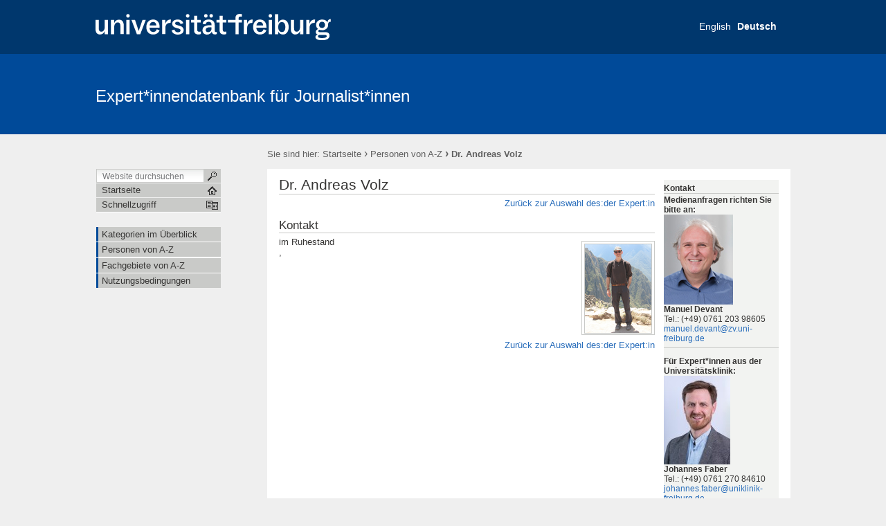

--- FILE ---
content_type: text/html;charset=utf-8
request_url: https://www.experten.uni-freiburg.de/experts/andreas-volz/?searchterm=None
body_size: 23910
content:

  

  <!DOCTYPE html PUBLIC
  "-//W3C//DTD XHTML 1.0 Transitional//EN"
  "http://www.w3.org/TR/xhtml1/DTD/xhtml1-transitional.dtd">
  

  <html xmlns="http://www.w3.org/1999/xhtml" xml:lang="de"
        lang="de">

  
    
    
    
    
    
    

  

  <head>

    <meta http-equiv="Content-Type"
          content="text/html;charset=utf-8" />

    <meta name="generator" content="Plone - http://plone.org" />

    <!-- Internet Explorer fix, forces IE8 into newest possible rendering
     engine even if it's on an intranet. This has to be defined before any
     script/style tags. -->
    <meta http-equiv="X-UA-Compatible" content="IE=8" />

    
      <base href="https://www.experten.uni-freiburg.de/experts/andreas-volz/" /><!--[if lt IE 7]></base><![endif]-->
    

    
  
  
    
      <script type="text/javascript"
              src="https://www.experten.uni-freiburg.de/portal_javascripts/UniFreiburg/jquery-cachekey7911.js">
      </script>
    
    
  

  
    
      <script type="text/javascript"
              src="https://www.experten.uni-freiburg.de/portal_javascripts/UniFreiburg/ie5fixes-cachekey8880.js">
      </script>
    
    
  

  
    
      <script type="text/javascript"
              src="https://www.experten.uni-freiburg.de/portal_javascripts/UniFreiburg/mark_special_links-cachekey5738.js">
      </script>
    
    
  

  
    
      <script type="text/javascript"
              src="https://www.experten.uni-freiburg.de/portal_javascripts/UniFreiburg/input-label-cachekey2668.js">
      </script>
    
    
  

  
    
      <script type="text/javascript"
              src="https://www.experten.uni-freiburg.de/portal_javascripts/UniFreiburg/unitheme-cachekey6951.js">
      </script>
    
    
  

  
    
      <script type="text/javascript"
              src="https://www.experten.uni-freiburg.de/portal_javascripts/UniFreiburg/fckeditor-cachekey5796.js">
      </script>
    
    
  

  
  
    
    
      <style type="text/css"><!-- @import url(https://www.experten.uni-freiburg.de/portal_css/UniFreiburg/base-cachekey5851.css); --></style>
    
    
  

  
    
    
      <style type="text/css"><!-- @import url(https://www.experten.uni-freiburg.de/portal_css/UniFreiburg/flyoutnav-cachekey9036.css); --></style>
    
    
  

  
    
    
      <style type="text/css" media="all"><!-- @import url(https://www.experten.uni-freiburg.de/portal_css/UniFreiburg/ufr23-cachekey7036.css); --></style>
    
    
  

  
  <link rel="kinetic-stylesheet" type="text/css"
        href="https://www.experten.uni-freiburg.de/portal_kss/UniFreiburg/at-cachekey3828.kss" />


<link rel="kss-base-url" href="https://www.experten.uni-freiburg.de/experts/andreas-volz" />
<title>Dr. Andreas Volz &mdash; Expert*innendatenbank für Journalist*innen</title>

    <meta content="center3-en:|www:|last_name:Volz|title_addition:|department-de:|institute-en:|street:|center-de:|video:|center2-en:|mobil:|first_name:Andreas|title:Dr.|chair-de:im Ruhestand|fax3:|fax2:|faculty-de:|department-en:|email:|institute-de:|fax1:|center3-de:|phone3:|phone1:|plz:|center-en:|center2-de:|town:|faculty-en:|chair-en:|phone2:"
          name="description" />

    <!-- Internet Explorer Fixes -->
    <!--[if IE]>
    <style type="text/css" media="all">@import url(https://www.experten.uni-freiburg.de/IEFixes.css);</style>
    <style type="text/css" media="all">@import url(https://www.experten.uni-freiburg.de/IE.css);</style>

    <script type="text/javascript"
            src="https://www.experten.uni-freiburg.de/iefixes.js">
    </script>


    <![endif]-->

    <!--[if IE 6]><link rel="stylesheet" type="text/css" href="IE6.css" media="all" /><![endif]-->
    <!--[if IE 7]><link rel="stylesheet" type="text/css" href="IE7.css" media="all" /><![endif]-->

    
    <link rel="author"
          href="https://www.experten.uni-freiburg.de/author/webmaster"
          title="Autoreninformation" />



    <link rel="shortcut icon" type="image/x-icon"
          href="https://www.experten.uni-freiburg.de/favicon.ico" />



    <link rel="home"
          href="https://www.experten.uni-freiburg.de"
          title="Startseite" />

    <link rel="contents"
          href="https://www.experten.uni-freiburg.de/sitemap"
          title="Übersicht" />






    <link rel="search"
          href="https://www.experten.uni-freiburg.de/search_form"
          title="Search this site" />



    <!-- Disable IE6 image toolbar -->
    <meta http-equiv="imagetoolbar" content="no" />

    
    

    
    
    <style media="all" type="text/css">
#portal-languageselector li.notavailable a {
    color: #FFF !important;
}

#plone-contentmenu-translate {
  display: none;
}
    </style>


    
    

    
    

    <link rel="icon" href="favicon.ico" type="image/x-icon" />

  </head>

  <body class="section-experts template-expertendb_expertfolder_listing"
        dir="ltr">
    <a id="top" name="top"></a>

    <!-- start wrapper -->
    <div id="background-meta-header"></div>
    <div id="background-portal-header"></div>
    <div id="wrapper">

      <!-- start wrapperTable -->
      <table id="wrapperTable">
        <tbody>
          <tr>
            <td colspan="3" id="topwrapperTable">

              <div id="meta-header">
                <!-- Uni Logo -->
                <a class="logo-link" aria-hidden="true" href="http://www.uni-freiburg.de/'">
                    <div id="title-ufr">
                        <a href="http://www.uni-freiburg.de/" target="_blank"><img class="logo" src="ufr-logo-white.svg" title="University of Freiburg" width="340"><span
    class="hidden" title="None">Albert-Ludwigs-Universität Freiburg</span></a>
                    </div>
                </a>
              </div>

              <!-- start portaltop -->
              <div id="portal-header">

	<div id="logo-resource" class="fr">
		<a accesskey="1"
     href="https://www.experten.uni-freiburg.de"
     title="Expert*innendatenbank für Journalist*innen">
			<img src="sub-logo.gif" alt="" />
		</a>
	</div>
	
	  <!-- availables ist neu definiert -->
     <ul id="portal-languageselector">
         
         <li class="notavailable">
                 <a href="https://www.experten.uni-freiburg.de/experts/andreas-volz?set_language=en"
                    title="translation not available">
                     

                     English</a>
         </li>
         
         
         <li class="currentLanguage">
                 <a href="https://www.experten.uni-freiburg.de/experts/andreas-volz?set_language=de"
                    title="Deutsch">
                     

                     Deutsch</a>
         </li>
         
     </ul>


	
	<div id="title-resource">
		<table border="0" cellpadding="0" cellspacing="0">
<tbody>
				<tr>
					<td valign="bottom">
						<a accesskey="1"
         href="https://www.experten.uni-freiburg.de"
         class="resource"
         title="Expert*innendatenbank für Journalist*innen">Expert*innendatenbank für Journalist*innen</a>
					</td>
				</tr>
			</tbody>
		</table>
  </div>
	
	<div id="title-uni">
		<a href="http://www.uni-freiburg.de/"
     title="Albert-Ludwigs-Universität Freiburg">Albert-Ludwigs-Universität Freiburg</a>
	</div>
	
</div>

<div id="red-bar"></div>

<div id="sections-breadcrumbs-documentActions">


    <div id="sections-breadcrumbs">
	
		

		<div id="portal-breadcrumbs">
		
			<span id="breadcrumbs-you-are-here">Sie sind hier:</span>
			<a href="https://www.experten.uni-freiburg.de">Startseite</a>
			<span dir="ltr">
				
					<span class="breadcrumbSeparator">
						 &rsaquo;
						
					</span>
					<a href="https://www.experten.uni-freiburg.de/experts">Personen von A-Z</a>
					
					
				 
			</span>
			<span dir="ltr">
				
					
					
					<span class="breadcrumbSeparator last">
						 &rsaquo;
						
					</span>
					<span>Dr. Andreas Volz</span>
				 
			</span>
		
		</div>
	</div>
	
	<div class="documentActions">
    

    <h5 class="hiddenStructure">Artikelaktionen</h5>

    <ul>
    
        <li id="document-action-print">
            <a href="javascript:this.print();" title="">
               <span>Drucken</span>
            </a>
        </li>
    

    </ul>
    

    

</div>


</div>

<div class="clear"></div>

              <!-- end portaltop -->

            </td>
          </tr>
          <tr>
            <!-- start leftwrapperTable -->
            <td id="leftwrapperTable">

              <!-- start leftcolumnWrapper -->
              <div id="leftcolumnWrapper">

                <div id="leftUpperSpace"></div>

                <div id="navWrapper">

                  <div id="portal-searchbox">
    <form name="searchform"
          action="https://www.experten.uni-freiburg.de/search">

        <label for="searchGadget" class="hiddenStructure">Website durchsuchen</label>

        <div class="LSBox">
        <input name="SearchableText" type="text" size="18"
               title="Website durchsuchen" accesskey="4"
               class="inputLabel" id="searchGadget" />

        <input class="searchButton" type="submit" value="" />
    
        <div class="searchSection">
            <input id="searchbox_currentfolder_only"
                   class="noborder" type="checkbox"
                   name="path"
                   value="/pr/experts/andreas-volz" />
            <label for="searchbox_currentfolder_only"
                   style="cursor: pointer">nur im aktuellen Bereich</label>
        </div>

        <div class="LSResult" id="LSResult" style=""><div class="LSShadow" id="LSShadow"></div></div>
        </div>
    </form>

    <div id="portal-advanced-search" class="hiddenStructure">
        <a href="https://www.experten.uni-freiburg.de/search_form"
           accesskey="5">Erweiterte Suche…</a>
    </div>

</div>

                  <div class="clear"></div>

                  <div id="home">
                    <a href="https://www.experten.uni-freiburg.de"
                       id="startseite">
                      <span>Startseite</span>
                    </a>
                  </div>
                  <div class="clear"></div>

                  
<div id="flyoutNav"><!-- start flyoutNav -->
    <ul id="topLevel">
        <li>
            <a href="#" id="schnellzugriff">
                <span>Schnellzugriff</span>
            <!--[if gte IE 7]><!--></a><!--<![endif]-->

            <!--[if lte IE 6]><table><tr><td><![endif]-->
            <ul class="subnavigation1">
                
<li>
<a href="https://www.experten.uni-freiburg.de/categories" class="">
        <span>Kategorien im Überblick</span>
    <!--[if gte IE 7]><!--></a><!--<![endif]-->

    
</li>

<li>
<a href="https://www.experten.uni-freiburg.de/experts" class="hasChilds">
        <span>Personen von A-Z</span>
    <!--[if gte IE 7]><!--></a><!--<![endif]-->

    
        <!--[if lte IE 6]><table><tr><td><![endif]-->
        <ul class="subnavigation2">
            
<li>
<a href="https://www.experten.uni-freiburg.de/experts/andreas-volz" class="">
        <span>Dr. Andreas Volz</span>
    <!--[if gte IE 7]><!--></a><!--<![endif]-->

    
</li>

        </ul>
        <!--[if lte IE 6]></td></tr></table></a><![endif]-->
    
</li>

<li>
<a href="https://www.experten.uni-freiburg.de/fields" class="">
        <span>Fachgebiete von A-Z</span>
    <!--[if gte IE 7]><!--></a><!--<![endif]-->

    
</li>

<li>
<a href="https://www.experten.uni-freiburg.de/nutzungsbedingungen" class="">
        <span>Nutzungsbedingungen</span>
    <!--[if gte IE 7]><!--></a><!--<![endif]-->

    
</li>

            </ul>
            <!--[if lte IE 6]></td></tr></table></a><![endif]-->
        </li>
    </ul><!-- end navigation 1st -->
</div><!-- end flyoutNav -->
<div class="clear"></div>

                  <div class="clear"></div>

                </div><!-- end navWrapper -->
                <div class="clear"></div>


                
                
                  
<div id="portletwrapper-706c6f6e652e6c656674636f6c756d6e0a636f6e746578740a2f70720a6e617669676174696f6e"
     class="portletWrapper kssattr-portlethash-706c6f6e652e6c656674636f6c756d6e0a636f6e746578740a2f70720a6e617669676174696f6e">
<dl class="portletNavigationTree">


    <dd>
        <ul class="navTree navTreeHome">
            
        </ul>
        <ul class="navTree navTreeLevel0">
            



<li class="navTreeItem visualNoMarker navTreeFolderish ">

    

    <div>

        <a href="https://www.experten.uni-freiburg.de/categories"
           class="state-published navTreeFolderish" title="">
            <span>Kategorien im Überblick</span>
        </a>
        
    </div>

    
    
</li>


<li class="navTreeItem visualNoMarker navTreeItemInPath navTreeFolderish ">

    

    <div>

        <a href="https://www.experten.uni-freiburg.de/experts"
           class="state-published navTreeItemInPath navTreeFolderish"
           title="">
            <span>Personen von A-Z</span>
        </a>
        
    </div>

    <ul class="navTree navTreeLevel1">  
        








    </ul>
    
</li>


<li class="navTreeItem visualNoMarker navTreeFolderish ">

    

    <div>

        <a href="https://www.experten.uni-freiburg.de/fields"
           class="state-published navTreeFolderish" title="">
            <span>Fachgebiete von A-Z</span>
        </a>
        
    </div>

    
    
</li>


<li class="navTreeItem visualNoMarker navTreeLastItem">

    

    <div>

        <a href="https://www.experten.uni-freiburg.de/nutzungsbedingungen"
           class="state-published" title="">
            <span>Nutzungsbedingungen</span>
        </a>
        
    </div>

    
    
</li>




        </ul>
        <span class="portletBottomLeft"></span>
        <span class="portletBottomRight"></span>
    </dd>
</dl>
</div>




                
                
              </div>
              <!-- end leftcolumnWrapper -->
            </td>

            <!-- start logowrapperTable -->
            <td id="logowrapperTable">
              <div id="logocolumnWrapper">

              </div>
            </td>
            <!-- end logowrapperTable -->

            <!-- start rightwrapperTable -->
            <td id="rightwrapperTable">

              <!-- start rightcolumnWrapper -->
              <div id="rightcolumnWrapper">

                <!-- start abovecontent -->
                <div id="viewlet-above-content"></div>
                <!-- end abovecontent -->

                <!-- start contentWrapper -->
                <div id="contentWrapper">

                  <table id="portal-columns">
                    <tbody>
                      <tr>

                        
                        <td id="portal-column-content">

                          <!-- start slot content -->
                          
                            <div class="">

                              


                              <!-- start region-content -->
                              <div id="region-content" class="documentContent">

                                <!-- start portal_message -->
                                

    <dl class="portalMessage info" id="kssPortalMessage" style="display:none">
        <dt>Info</dt>
        <dd></dd>
    </dl>


                                <!-- end portal_message -->
                                <div class="clear"></div>

                                <!-- start content -->
                                
                                  <div id="content">
                                    
                                    <div>
    

        

        
        
        <h1 id="parent-fieldname-title"
            class="documentFirstHeading">
            Dr. Andreas Volz
        </h1>
        
        
        

        

<div id="category" class="documentByLine">
  &mdash;
  abgelegt unter:
  <span>
    <a href="https://www.experten.uni-freiburg.de/search?Subject%3Alist=Kulturr%C3%A4ume%20%26%20Ethnologie"
       class="link-category" rel="tag">Kulturräume &amp; Ethnologie</a>
  </span>
</div>


        

        <p align="right">
            <a title="Zurück zur Auswahl des:der Expert:in"
               href="/pr/experts">Zurück zur Auswahl des:der Expert:in</a>
        </p>

        
            
                
                    
                        
                        
                    
                
                
                <h2>Kontakt</h2><div class="image-right">    <a href="https://www.experten.uni-freiburg.de/experts/andreas-volz/andreas-volz/view"><img src="https://www.experten.uni-freiburg.de/experts/andreas-volz/andreas-volz/image_thumb" /></a></div>im Ruhestand<br />,  <br /><br />
                <p class="clear">&nbsp;</p>

                
            
        

        <p align="right">
            <a title="Zurück zur Auswahl des:der Expert:in"
               href="/pr/experts">Zurück zur Auswahl des:der Expert:in</a>
        </p>

        <div class="reviewHistory" id="review-history">
    
</div>


    
    </div>
                                  </div>
                                
                                <!-- end content -->

                                
                                  
    




                                

                                <span id="contentBottomLeft"></span>
                                <span id="contentBottomRight"></span>
                              </div>
                              <!-- end region-content -->
                            </div>
                            <!-- end slot content -->
                          
                          <div class="clear"></div>
                        </td>
                        

                        
                        <td id="portal-column-two">

                          <div id="portletRight"><!-- start portletRight -->
                            
                            
                              
<div id="portletwrapper-706c6f6e652e7269676874636f6c756d6e0a636f6e746578740a2f70720a6b6f6e74616b74"
     class="portletWrapper kssattr-portlethash-706c6f6e652e7269676874636f6c756d6e0a636f6e746578740a2f70720a6b6f6e74616b74">
<dl class="portlet portletStaticText portlet-static-kontakt">

    <dt class="portletHeader">
        <span class="portletTopLeft"></span>
        <span>
           Kontakt
        </span>
        <span class="portletTopRight"></span>
    </dt>

    <dd class="portletItem odd">
        <p><strong>Medienanfragen richten Sie bitte an:</strong></p> <p><img src="./resolveuid/d4d487334438a805d8ad481e992f2798" alt="Manuel Devant" width="100" /></p> <p><strong>Manuel Devant</strong><br /> Tel.: (+49) 0761 203 98605<br /> <a href="mailto:manuel.devant@zv.uni-freiburg.de">manuel.devant@zv.uni-freiburg.de</a></p> <hr /> <p><strong>Für Expert*innen aus der Universitätsklinik:</strong></p> <p><img src="./resolveuid/80094dbf8d6b7a390ef51703e7add2e2/image_thumb" alt="Johannes Faber" width="96" height="128" /></p> <p><b>Johannes Faber<br /></b></p> <p>Tel.: (+49) 0761 270 84610<br /> <a href="mailto:johannes.faber@uniklinik-freiburg.de">johannes.faber@uniklinik-freiburg.de</a></p>
        
            <span class="portletBottomLeft"></span>
            <span class="portletBottomRight"></span>
        
    </dd>
    
    

</dl>
</div>

<div id="portletwrapper-706c6f6e652e7269676874636f6c756d6e0a636f6e746578740a2f70720a61646d696e697374726174696f6e"
     class="portletWrapper kssattr-portlethash-706c6f6e652e7269676874636f6c756d6e0a636f6e746578740a2f70720a61646d696e697374726174696f6e">
<dl class="portlet portletStaticText portlet-static-administration">

    <dt class="portletHeader">
        <span class="portletTopLeft"></span>
        <span>
           Administration
        </span>
        <span class="portletTopRight"></span>
    </dt>

    <dd class="portletItem odd">
        <ul>     <li><a href="experts/login_form?came_from=experts">Login Expert*innenservice</a></li>     <li><a href="./resolveuid/4231c4ee179686f1cdeb56520c72539b">Aufnahmeantrag</a></li> </ul> <p>&nbsp;</p>
        
            <span class="portletBottomLeft"></span>
            <span class="portletBottomRight"></span>
        
    </dd>
    
    

</dl>
</div>




                            
                            
                            <div class="clear"></div>
                          </div><!-- end portletRight -->
                        </td>
                        
                      </tr>
                    </tbody>
                  </table>
                  
                </div>
                <div class="clear"></div>
                <!-- end contentWrapper -->

                <!-- belowcontent: auskommentiert vom CMS-Team, 23.02.2010 -->
                <!--
                            <div tal:replace="structure provider:plone.belowcontent" />
                            -->
                <!-- belowcontent -->
              </div>
              <!-- end rightcolumnWrapper -->
              <div class="clear"></div>
            </td>
            <!-- end rightwrapperTable -->
          </tr>
          <tr>
            <td></td>
            <td></td>
            <td id="rightwrapperTableFooter">
              <!-- start portalfooter -->
              <div id="portal-footer">

    <h6 class="cover">Start Footer</h6>
        <div id="footer">
            <ul id="portal-siteactions">

    <li id="siteaction-sitemap"><a
    href="https://www.experten.uni-freiburg.de/sitemap"
    accesskey="3" title="Übersicht">Übersicht</a></li>
    <li id="siteaction-accessibility"><a
    href="https://www.experten.uni-freiburg.de/accessibility-info"
    accesskey="0" title="Barrierefreiheit">Barrierefreiheit</a></li>
    <li id="siteaction-impressum"><a
    href="https://www.experten.uni-freiburg.de/impressum.link"
    accesskey="" title="Impressum">Impressum</a></li>
    <li id="siteaction-datenschutzerklaerung"><a
    href="https://www.kommunikation.uni-freiburg.de/datenschutzerklaerung"
    accesskey="" title="Datenschutzerklärung">Datenschutzerklärung</a></li>

</ul>

            <div id="userSupport">
                <a title="Small Text" href="javascript:setBaseFontSize('smallText',1);" class="fontSmall">A</a>
                <a title="Normal Text" href="javascript:setBaseFontSize('',1);" class="fontNormal">A</a>
                <a title="Large Text" href="javascript:setBaseFontSize('largeText',1);" class="fontBig">A</a>
            </div>
            <div class="copyright">
                Copyright &copy; 2026
                <span>Universität Freiburg</span>
            </div>
            <div class="clear"></div>
        </div>

</div>

<div id="portal-personaltools-wrapper">

<h5 class="hiddenStructure">Benutzerspezifische Werkzeuge</h5>


</div>

<!-- Piwik -->
<script type="text/javascript">
  var _paq = _paq || [];
  /* tracker methods like "setCustomDimension" should be called before "trackPageView" */
  _paq.push(["setCookieDomain", "*.www.experten.uni-freiburg.de"]);
  _paq.push(["setDomains", ["*.www.experten.uni-freiburg.de"]]);
  _paq.push(['trackPageView']);
  _paq.push(['enableLinkTracking']);
  (function() {
    var u="//piwik.mw.uni-freiburg.de/central/";
    _paq.push(['setTrackerUrl', u+'piwik.php']);
    _paq.push(['setSiteId', '6']);
    var d=document, g=d.createElement('script'), s=d.getElementsByTagName('script')[0];
    g.type='text/javascript'; g.async=true; g.defer=true; g.src=u+'piwik.js'; s.parentNode.insertBefore(g,s);
  })();
</script>
<noscript><p><img src="//piwik.mw.uni-freiburg.de/central/piwik.php?idsite=6&rec=1" style="border:0;" alt="" /></p></noscript>
<!-- End Piwik Code -->


              <!-- end portalfooter -->
            </td>
          </tr>
        </tbody>
      </table>

      <div class="clear"></div>

    </div>
    <!-- end wrapper -->

  </body>

  </html>


--- FILE ---
content_type: application/x-javascript;charset=utf-8
request_url: https://www.experten.uni-freiburg.de/portal_javascripts/UniFreiburg/fckeditor-cachekey5796.js
body_size: 12094
content:

/* Merged Plone Javascript file
 * This file is dynamically assembled from separate parts.
 * Some of these parts have 3rd party licenses or copyright information attached
 * Such information is valid for that section,
 * not for the entire composite file
 * originating files are separated by - filename.js -
 */

/* - fckeditor.js - */
// https://www.experten.uni-freiburg.de/portal_javascripts/fckeditor.js?original=1
var FCKeditor=function(instanceName,width,height,toolbarSet,value){this.InstanceName=instanceName ;this.Width=width||'100%' ;this.Height=height||'200' ;this.ToolbarSet=toolbarSet||'Default' ;this.Value=value||'' ;this.BasePath=FCKeditor.BasePath ;this.CheckBrowser=true ;this.DisplayErrors=true ;this.Config=new Object() ;this.OnError=null }
FCKeditor.BasePath='/fckeditor/' ;FCKeditor.MinHeight=200 ;FCKeditor.MinWidth=750 ;FCKeditor.prototype.Version='2.6.6' ;FCKeditor.prototype.VersionBuild='25427' ;FCKeditor.prototype.Create=function(){document.write(this.CreateHtml()) }
FCKeditor.prototype.CreateHtml=function(){if(!this.InstanceName||this.InstanceName.length==0){this._ThrowError(701,'You must specify an instance name.') ;return '' }
var sHtml='' ;if(!this.CheckBrowser||this._IsCompatibleBrowser()){sHtml+='<input type="hidden" id="'+this.InstanceName+'" name="'+this.InstanceName+'" value="'+this._HTMLEncode(this.Value)+'" style="display:none" />' ;sHtml+=this._GetConfigHtml() ;sHtml+=this._GetIFrameHtml() }
else{var sWidth=this.Width.toString().indexOf('%')>0?this.Width:this.Width+'px' ;var sHeight=this.Height.toString().indexOf('%')>0?this.Height:this.Height+'px' ;sHtml+='<textarea name="'+this.InstanceName+'" rows="4" cols="40" style="width:'+sWidth+';height:'+sHeight ;if(this.TabIndex)
sHtml+='" tabindex="'+this.TabIndex ;sHtml+='">'+this._HTMLEncode(this.Value)+'<\/textarea>' }
return sHtml }
FCKeditor.prototype.ReplaceTextarea=function(){if(document.getElementById(this.InstanceName+'___Frame'))
return ;if(!this.CheckBrowser||this._IsCompatibleBrowser()){var oTextarea=document.getElementById(this.InstanceName) ;var colElementsByName=document.getElementsByName(this.InstanceName) ;var i=0;while(oTextarea||i==0){if(oTextarea&&oTextarea.tagName.toLowerCase()=='textarea')
break ;oTextarea=colElementsByName[i++] }
if(!oTextarea){alert('Error: The TEXTAREA with id or name set to "'+this.InstanceName+'" was not found') ;return }
oTextarea.style.display='none' ;if(oTextarea.tabIndex)
this.TabIndex=oTextarea.tabIndex ;this._InsertHtmlBefore(this._GetConfigHtml(),oTextarea) ;this._InsertHtmlBefore(this._GetIFrameHtml(),oTextarea) }}
FCKeditor.prototype._InsertHtmlBefore=function(html,element){if(element.insertAdjacentHTML)
element.insertAdjacentHTML('beforeBegin',html) ;else{var oRange=document.createRange() ;oRange.setStartBefore(element) ;var oFragment=oRange.createContextualFragment(html);element.parentNode.insertBefore(oFragment,element) }}
FCKeditor.prototype._GetConfigHtml=function(){var sConfig='' ;for(var o in this.Config){if(sConfig.length>0) sConfig+='&amp;' ;sConfig+=encodeURIComponent(o)+'='+encodeURIComponent(this.Config[o]) }
return '<input type="hidden" id="'+this.InstanceName+'___Config" value="'+sConfig+'" style="display:none" />' }
FCKeditor.prototype._GetIFrameHtml=function(){var sFile='fckeditor.html' ;try{if((/fcksource=true/i).test(window.top.location.search))
sFile='fckeditor.original.html' }
catch(e){}
var sLink=this.BasePath+'editor/'+sFile+'?InstanceName='+encodeURIComponent(this.InstanceName) ;if(this.ToolbarSet)
sLink+='&amp;Toolbar='+this.ToolbarSet ;var html='<iframe id="'+this.InstanceName+'___Frame" src="'+sLink+'" width="'+this.Width+'" height="'+this.Height ;if(this.TabIndex)
html+='" tabindex="'+this.TabIndex ;html+='" frameborder="0" scrolling="no"></iframe>' ;return html }
FCKeditor.prototype._IsCompatibleBrowser=function(){return FCKeditor_IsCompatibleBrowser() }
FCKeditor.prototype._ThrowError=function(errorNumber,errorDescription){this.ErrorNumber=errorNumber ;this.ErrorDescription=errorDescription ;if(this.DisplayErrors){document.write('<div style="COLOR: #ff0000">') ;document.write('[ FCKeditor Error '+this.ErrorNumber+': '+this.ErrorDescription+' ]') ;document.write('</div>') }
if(typeof(this.OnError)=='function')
this.OnError(this,errorNumber,errorDescription) }
FCKeditor.prototype._HTMLEncode=function(text){if(typeof(text)!="string")
text=text.toString() ;text=text.replace(/&/g,"&amp;").replace(/"/g, "&quot;").replace(/</g,"&lt;").replace(/>/g,"&gt;") ;return text }
;(function(){var textareaToEditor=function(textarea){var editor=new FCKeditor(textarea.name) ;editor.Width=Math.max(textarea.offsetWidth,FCKeditor.MinWidth) ;editor.Height=Math.max(textarea.offsetHeight,FCKeditor.MinHeight) ;return editor }
FCKeditor.ReplaceAllTextareas=function(){var textareas=document.getElementsByTagName('textarea') ;for(var i=0 ;i<textareas.length ;i++){var editor=null ;var textarea=textareas[i] ;var name=textarea.name ;if(!name||name.length==0)
continue ;if(typeof arguments[0]=='string'){var classRegex=new RegExp('(?:^| )'+arguments[0]+'(?:$| )') ;if(!classRegex.test(textarea.className))
continue }
else if(typeof arguments[0]=='function'){editor=textareaToEditor(textarea) ;if(arguments[0](textarea,editor)===false)
continue }
if(!editor)
editor=textareaToEditor(textarea) ;editor.ReplaceTextarea() }}})() ;
function FCKeditor_IsCompatibleBrowser(){var sAgent=navigator.userAgent.toLowerCase() ;if(/*@cc_on!@*/false&&sAgent.indexOf("mac")==-1){var sBrowserVersion=navigator.appVersion.match(/MSIE (.\..)/)[1] ;return(sBrowserVersion>=5.5) }
if(navigator.product=="Gecko"&&navigator.productSub>=20030210&&!(typeof(opera)=='object'&&opera.postError))
return true ;if(window.opera&&window.opera.version&&parseFloat(window.opera.version())>=9.5)
return true ;if(sAgent.indexOf(' adobeair/')!=-1)
return(sAgent.match(/ adobeair\/(\d+)/ )[1] >= 1 ) ;	// Build must be at least v1
if(sAgent.indexOf(' applewebkit/')!=-1)
return(sAgent.match(/ applewebkit\/(\d+)/ )[1] >= 522 ) ;	// Build must be at least 522(v3)
return false }


/* - fck_plone.js - */
// https://www.experten.uni-freiburg.de/portal_javascripts/fck_plone.js?original=1
var FCKBaseHref={};makeLinksRelative=function(basehref,contents){var base=basehref.replace('https://www.experten.uni-freiburg.de','');var href=base.replace(/\/[^\/]*$/,'/');var hrefparts=href.split('/');return contents.replace(/(<[^>]* (?:src|href)=")([^"]*)"/g,
function(str,tag,url,offset,contents){url=url.replace('https://www.experten.uni-freiburg.de','');if(url.substring(0,1)=='#'){str=tag+url+'"'}
else{var urlparts=url.split('#');var anchor=urlparts[1]||'';url=urlparts[0];var urlparts=url.split('/');var common=0;while(common<urlparts.length&&common<hrefparts.length&&urlparts[common]==hrefparts[common])
common++;var last=urlparts[common];if(common+1==urlparts.length&&last=='emptypage'){urlparts[common]=''}
if(common>0){var path=new Array();var i=0;for(;i+common<hrefparts.length-1;i++){path[i]='..'};while(common<urlparts.length){path[i++]=urlparts[common++]};if(i==0){path[i++]='.'}
str=path.join('/');if(anchor){str=[str,anchor].join('#')}
str=tag+str+'"'}}
return str})};finalizePublication=function(editorInstance){var oField=editorInstance.LinkedField;var fieldName=oField.name;var baseHref=FCKBaseHref[fieldName];if(baseHref){relativeLinksHtml=makeLinksRelative(FCKBaseHref[fieldName],editorInstance.GetXHTML());oField.value=relativeLinksHtml}
else oField.value=editorInstance.GetXHTML()}
getParamValue=function(id){value=document.getElementById(id).value;if(value=='true') return true;if(value=='false') return false;return value}
FCKeditor_Plone_start_instance=function(fckContainer,inputname){var inputContainer=document.getElementById(inputname+'_'+'cleaninput');if(inputContainer){var fckParams=['path_user','base_path','fck_basehref','links_basehref','input_url','allow_server_browsing','browser_root','allow_file_upload','allow_image_upload','allow_flash_upload','fck_skin_path','lang','fck_default_r2l','force_paste_as_text','allow_latin_entities','spellchecker','keyboard_entermode','keyboard_shiftentermode','fck_toolbar','editor_width','editor_height'];var fckValues={};for(var i=0;i<fckParams.length;i++){var id=inputname+'_'+fckParams [i];fckValues [fckParams [i]]=getParamValue(id)}
var oFck=new FCKeditor(inputname);var pathUser=fckValues ['path_user']+'/';oFck.BasePath=fckValues ['base_path']+'/';oFck.Config['CustomConfigurationsPath']=fckValues ['input_url']+'/fckconfigPlone.js?field_name='+inputname;oFck.BaseHref=fckValues ['fck_basehref'];FCKBaseHref[inputname]=fckValues ['links_basehref'];if(inputContainer.innerText!=undefined) oFck.Value=inputContainer.innerText;else oFck.Value=inputContainer.textContent;oFck.Config['LinkBrowser']=fckValues ['allow_server_browsing'];oFck.Config['LinkBrowserURL']=fckValues ['base_path']+'/fckbrowser/browser.html?field_name='+inputname+'&Connector='+fckValues ['input_url']+'/connectorPlone&ServerPath='+fckValues ['browser_root']+'&CurrentPath='+pathUser ;oFck.Config['LinkUpload']=fckValues ['allow_file_upload'] ;oFck.Config['LinkUploadURL']=fckValues ['input_url']+'/uploadPlone?field_name='+inputname+'&CurrentPath='+pathUser;oFck.Config['ImageBrowser']=fckValues ['allow_server_browsing'];oFck.Config['ImageBrowserURL']=fckValues ['base_path']+'/fckbrowser/browser.html?field_name='+inputname+'&Type=Image&Connector='+fckValues ['input_url']+'/connectorPlone&ServerPath='+fckValues ['browser_root']+'&CurrentPath='+pathUser ;oFck.Config['ImageUpload']=fckValues ['allow_image_upload'] ;oFck.Config['ImageUploadURL']=fckValues ['input_url']+'/uploadPlone?field_name='+inputname+'&CurrentPath='+pathUser;oFck.Config['FlashBrowser']=fckValues ['allow_server_browsing'];oFck.Config['FlashBrowserURL']=fckValues ['base_path']+'/fckbrowser/browser.html?field_name='+inputname+'&Type=Flash&Connector='+fckValues ['input_url']+'/connectorPlone&ServerPath='+fckValues ['browser_root']+'&CurrentPath='+pathUser ;oFck.Config['FlashUpload']=fckValues ['allow_flash_upload'] ;oFck.Config['FlashUploadURL']=fckValues ['input_url']+'/uploadPlone?field_name='+inputname+'&CurrentPath='+pathUser;oFck.Config['MediaBrowser']=fckValues ['allow_server_browsing'];oFck.Config['MediaBrowserURL']=fckValues ['base_path']+'/fckbrowser/browser.html?field_name='+inputname+'&Type=Media&Connector='+fckValues ['input_url']+'/connectorPlone&ServerPath='+fckValues ['browser_root']+'&CurrentPath='+pathUser ;oFck.Config['SkinPath']=fckValues ['base_path']+'/editor/'+fckValues ['fck_skin_path'];oFck.Config['AutoDetectLanguage']=false;oFck.Config['DefaultLanguage']=fckValues ['lang'];oFck.Config['ForcePasteAsPlainText']=fckValues ['force_paste_as_text'];oFck.Config['IncludeLatinEntities']=fckValues ['allow_latin_entities'];oFck.Config['SpellChecker']=fckValues ['spellchecker'];oFck.Config['EnterMode']=fckValues ['keyboard_entermode'];oFck.Config['ShiftEnterMode']=fckValues ['keyboard_shiftentermode'];oFck.ToolbarSet=fckValues ['fck_toolbar'];oFck.Width=fckValues ['editor_width'];oFck.Height=fckValues ['editor_height'];try{fckContainer.innerHTML=oFck.CreateHtml();document.getElementById(inputname+'_fckLoading').style.display='none'}
catch(e){document.getElementById(inputname+'_fckLoading').style.display='none';document.getElementById(inputname+'_fckError').style.display='block'}}}
Save_inline=function(fieldname,form,editorInstance){if(editorInstance.Commands.GetCommand('FitWindow').GetState()){kukit.log('Full screen mode must be disabled before saving inline');editorInstance.Commands.GetCommand('FitWindow').Execute()} ;saveField=document.getElementById(fieldname+'_fckSaveField');if(saveField){kukit.log('Fire the savekupu server event = save inline without submitting');saveField.style.visibility='visible';if(saveField.fireEvent){saveField.fireEvent('onChange')}
else{var evt=document.createEvent("HTMLEvents");evt.initEvent("change",true,true);saveField.dispatchEvent(evt)}
comp=(setTimeout("saveField.style.visibility='hidden'",2000));return false}
else{kukit.log('Try to submit the form in portal_factory');window.onbeforeunload=null;form.submit()}}

